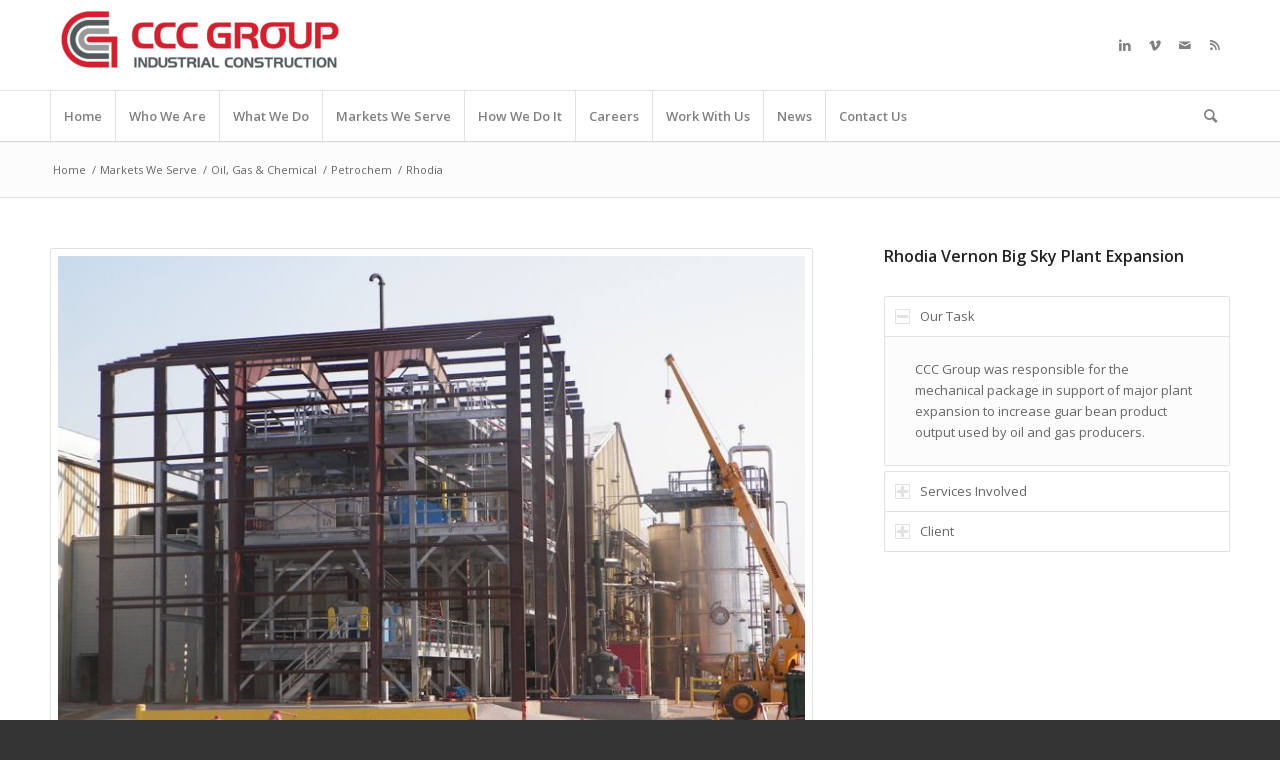

--- FILE ---
content_type: text/css
request_url: https://www.cccgroupinc.com/wp-content/uploads/dynamic_avia/avia_posts_css/post-3773.css?ver=ver-1761083565
body_size: -347
content:
#top .avia-gallery.av-ir9x8d-a5145d4e4f597a7695d620ec89fac077 .avia-gallery-thumb a{
width:16.6667%;
}

